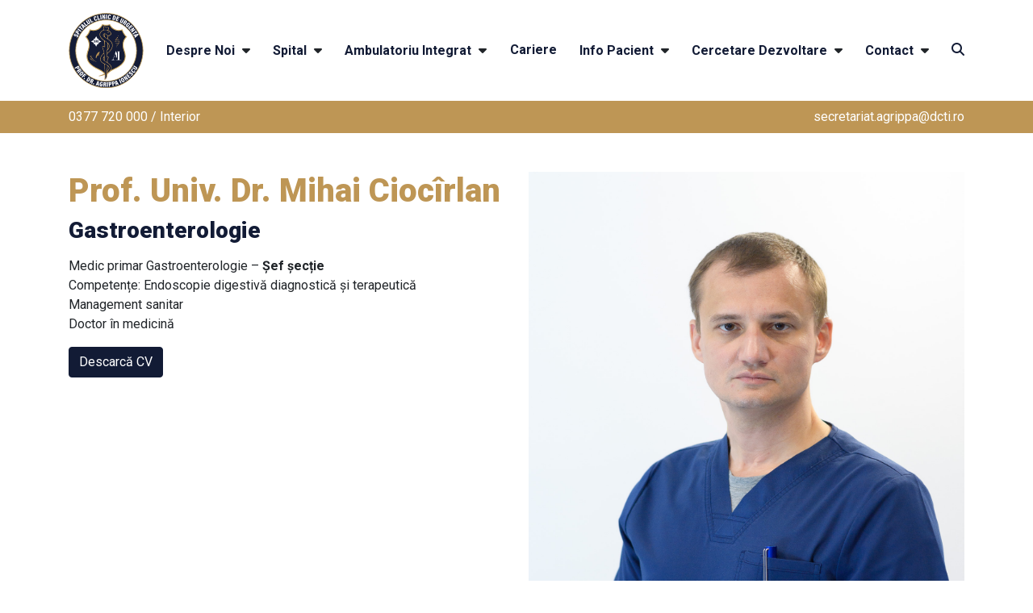

--- FILE ---
content_type: text/html; charset=UTF-8
request_url: https://spitalulagrippaionescu.ro/personal/dr-mihai-ciocirlan/
body_size: 10116
content:


<!doctype html>
<html lang="en-US">
<head>
	<meta charset="UTF-8" />
	<meta name="viewport" content="width=device-width, initial-scale=1">

	<title>Mihai Ciocîrlan &#8211; Spitalul Clinic de Urgență „Prof. Dr. Agrippa Ionescu“</title>
<meta name='robots' content='max-image-preview:large' />
	<style>img:is([sizes="auto" i], [sizes^="auto," i]) { contain-intrinsic-size: 3000px 1500px }</style>
	<script type="text/javascript">
/* <![CDATA[ */
window._wpemojiSettings = {"baseUrl":"https:\/\/s.w.org\/images\/core\/emoji\/16.0.1\/72x72\/","ext":".png","svgUrl":"https:\/\/s.w.org\/images\/core\/emoji\/16.0.1\/svg\/","svgExt":".svg","source":{"concatemoji":"https:\/\/spitalulagrippaionescu.ro\/wp-includes\/js\/wp-emoji-release.min.js?ver=6.8.3"}};
/*! This file is auto-generated */
!function(s,n){var o,i,e;function c(e){try{var t={supportTests:e,timestamp:(new Date).valueOf()};sessionStorage.setItem(o,JSON.stringify(t))}catch(e){}}function p(e,t,n){e.clearRect(0,0,e.canvas.width,e.canvas.height),e.fillText(t,0,0);var t=new Uint32Array(e.getImageData(0,0,e.canvas.width,e.canvas.height).data),a=(e.clearRect(0,0,e.canvas.width,e.canvas.height),e.fillText(n,0,0),new Uint32Array(e.getImageData(0,0,e.canvas.width,e.canvas.height).data));return t.every(function(e,t){return e===a[t]})}function u(e,t){e.clearRect(0,0,e.canvas.width,e.canvas.height),e.fillText(t,0,0);for(var n=e.getImageData(16,16,1,1),a=0;a<n.data.length;a++)if(0!==n.data[a])return!1;return!0}function f(e,t,n,a){switch(t){case"flag":return n(e,"\ud83c\udff3\ufe0f\u200d\u26a7\ufe0f","\ud83c\udff3\ufe0f\u200b\u26a7\ufe0f")?!1:!n(e,"\ud83c\udde8\ud83c\uddf6","\ud83c\udde8\u200b\ud83c\uddf6")&&!n(e,"\ud83c\udff4\udb40\udc67\udb40\udc62\udb40\udc65\udb40\udc6e\udb40\udc67\udb40\udc7f","\ud83c\udff4\u200b\udb40\udc67\u200b\udb40\udc62\u200b\udb40\udc65\u200b\udb40\udc6e\u200b\udb40\udc67\u200b\udb40\udc7f");case"emoji":return!a(e,"\ud83e\udedf")}return!1}function g(e,t,n,a){var r="undefined"!=typeof WorkerGlobalScope&&self instanceof WorkerGlobalScope?new OffscreenCanvas(300,150):s.createElement("canvas"),o=r.getContext("2d",{willReadFrequently:!0}),i=(o.textBaseline="top",o.font="600 32px Arial",{});return e.forEach(function(e){i[e]=t(o,e,n,a)}),i}function t(e){var t=s.createElement("script");t.src=e,t.defer=!0,s.head.appendChild(t)}"undefined"!=typeof Promise&&(o="wpEmojiSettingsSupports",i=["flag","emoji"],n.supports={everything:!0,everythingExceptFlag:!0},e=new Promise(function(e){s.addEventListener("DOMContentLoaded",e,{once:!0})}),new Promise(function(t){var n=function(){try{var e=JSON.parse(sessionStorage.getItem(o));if("object"==typeof e&&"number"==typeof e.timestamp&&(new Date).valueOf()<e.timestamp+604800&&"object"==typeof e.supportTests)return e.supportTests}catch(e){}return null}();if(!n){if("undefined"!=typeof Worker&&"undefined"!=typeof OffscreenCanvas&&"undefined"!=typeof URL&&URL.createObjectURL&&"undefined"!=typeof Blob)try{var e="postMessage("+g.toString()+"("+[JSON.stringify(i),f.toString(),p.toString(),u.toString()].join(",")+"));",a=new Blob([e],{type:"text/javascript"}),r=new Worker(URL.createObjectURL(a),{name:"wpTestEmojiSupports"});return void(r.onmessage=function(e){c(n=e.data),r.terminate(),t(n)})}catch(e){}c(n=g(i,f,p,u))}t(n)}).then(function(e){for(var t in e)n.supports[t]=e[t],n.supports.everything=n.supports.everything&&n.supports[t],"flag"!==t&&(n.supports.everythingExceptFlag=n.supports.everythingExceptFlag&&n.supports[t]);n.supports.everythingExceptFlag=n.supports.everythingExceptFlag&&!n.supports.flag,n.DOMReady=!1,n.readyCallback=function(){n.DOMReady=!0}}).then(function(){return e}).then(function(){var e;n.supports.everything||(n.readyCallback(),(e=n.source||{}).concatemoji?t(e.concatemoji):e.wpemoji&&e.twemoji&&(t(e.twemoji),t(e.wpemoji)))}))}((window,document),window._wpemojiSettings);
/* ]]> */
</script>
<style id='wp-emoji-styles-inline-css' type='text/css'>

	img.wp-smiley, img.emoji {
		display: inline !important;
		border: none !important;
		box-shadow: none !important;
		height: 1em !important;
		width: 1em !important;
		margin: 0 0.07em !important;
		vertical-align: -0.1em !important;
		background: none !important;
		padding: 0 !important;
	}
</style>
<link rel='stylesheet' id='wp-block-library-css' href='https://spitalulagrippaionescu.ro/wp-includes/css/dist/block-library/style.min.css?ver=6.8.3' type='text/css' media='all' />
<style id='classic-theme-styles-inline-css' type='text/css'>
/*! This file is auto-generated */
.wp-block-button__link{color:#fff;background-color:#32373c;border-radius:9999px;box-shadow:none;text-decoration:none;padding:calc(.667em + 2px) calc(1.333em + 2px);font-size:1.125em}.wp-block-file__button{background:#32373c;color:#fff;text-decoration:none}
</style>
<style id='global-styles-inline-css' type='text/css'>
:root{--wp--preset--aspect-ratio--square: 1;--wp--preset--aspect-ratio--4-3: 4/3;--wp--preset--aspect-ratio--3-4: 3/4;--wp--preset--aspect-ratio--3-2: 3/2;--wp--preset--aspect-ratio--2-3: 2/3;--wp--preset--aspect-ratio--16-9: 16/9;--wp--preset--aspect-ratio--9-16: 9/16;--wp--preset--color--black: #000000;--wp--preset--color--cyan-bluish-gray: #abb8c3;--wp--preset--color--white: #ffffff;--wp--preset--color--pale-pink: #f78da7;--wp--preset--color--vivid-red: #cf2e2e;--wp--preset--color--luminous-vivid-orange: #ff6900;--wp--preset--color--luminous-vivid-amber: #fcb900;--wp--preset--color--light-green-cyan: #7bdcb5;--wp--preset--color--vivid-green-cyan: #00d084;--wp--preset--color--pale-cyan-blue: #8ed1fc;--wp--preset--color--vivid-cyan-blue: #0693e3;--wp--preset--color--vivid-purple: #9b51e0;--wp--preset--gradient--vivid-cyan-blue-to-vivid-purple: linear-gradient(135deg,rgba(6,147,227,1) 0%,rgb(155,81,224) 100%);--wp--preset--gradient--light-green-cyan-to-vivid-green-cyan: linear-gradient(135deg,rgb(122,220,180) 0%,rgb(0,208,130) 100%);--wp--preset--gradient--luminous-vivid-amber-to-luminous-vivid-orange: linear-gradient(135deg,rgba(252,185,0,1) 0%,rgba(255,105,0,1) 100%);--wp--preset--gradient--luminous-vivid-orange-to-vivid-red: linear-gradient(135deg,rgba(255,105,0,1) 0%,rgb(207,46,46) 100%);--wp--preset--gradient--very-light-gray-to-cyan-bluish-gray: linear-gradient(135deg,rgb(238,238,238) 0%,rgb(169,184,195) 100%);--wp--preset--gradient--cool-to-warm-spectrum: linear-gradient(135deg,rgb(74,234,220) 0%,rgb(151,120,209) 20%,rgb(207,42,186) 40%,rgb(238,44,130) 60%,rgb(251,105,98) 80%,rgb(254,248,76) 100%);--wp--preset--gradient--blush-light-purple: linear-gradient(135deg,rgb(255,206,236) 0%,rgb(152,150,240) 100%);--wp--preset--gradient--blush-bordeaux: linear-gradient(135deg,rgb(254,205,165) 0%,rgb(254,45,45) 50%,rgb(107,0,62) 100%);--wp--preset--gradient--luminous-dusk: linear-gradient(135deg,rgb(255,203,112) 0%,rgb(199,81,192) 50%,rgb(65,88,208) 100%);--wp--preset--gradient--pale-ocean: linear-gradient(135deg,rgb(255,245,203) 0%,rgb(182,227,212) 50%,rgb(51,167,181) 100%);--wp--preset--gradient--electric-grass: linear-gradient(135deg,rgb(202,248,128) 0%,rgb(113,206,126) 100%);--wp--preset--gradient--midnight: linear-gradient(135deg,rgb(2,3,129) 0%,rgb(40,116,252) 100%);--wp--preset--font-size--small: 13px;--wp--preset--font-size--medium: 20px;--wp--preset--font-size--large: 36px;--wp--preset--font-size--x-large: 42px;--wp--preset--spacing--20: 0.44rem;--wp--preset--spacing--30: 0.67rem;--wp--preset--spacing--40: 1rem;--wp--preset--spacing--50: 1.5rem;--wp--preset--spacing--60: 2.25rem;--wp--preset--spacing--70: 3.38rem;--wp--preset--spacing--80: 5.06rem;--wp--preset--shadow--natural: 6px 6px 9px rgba(0, 0, 0, 0.2);--wp--preset--shadow--deep: 12px 12px 50px rgba(0, 0, 0, 0.4);--wp--preset--shadow--sharp: 6px 6px 0px rgba(0, 0, 0, 0.2);--wp--preset--shadow--outlined: 6px 6px 0px -3px rgba(255, 255, 255, 1), 6px 6px rgba(0, 0, 0, 1);--wp--preset--shadow--crisp: 6px 6px 0px rgba(0, 0, 0, 1);}:where(.is-layout-flex){gap: 0.5em;}:where(.is-layout-grid){gap: 0.5em;}body .is-layout-flex{display: flex;}.is-layout-flex{flex-wrap: wrap;align-items: center;}.is-layout-flex > :is(*, div){margin: 0;}body .is-layout-grid{display: grid;}.is-layout-grid > :is(*, div){margin: 0;}:where(.wp-block-columns.is-layout-flex){gap: 2em;}:where(.wp-block-columns.is-layout-grid){gap: 2em;}:where(.wp-block-post-template.is-layout-flex){gap: 1.25em;}:where(.wp-block-post-template.is-layout-grid){gap: 1.25em;}.has-black-color{color: var(--wp--preset--color--black) !important;}.has-cyan-bluish-gray-color{color: var(--wp--preset--color--cyan-bluish-gray) !important;}.has-white-color{color: var(--wp--preset--color--white) !important;}.has-pale-pink-color{color: var(--wp--preset--color--pale-pink) !important;}.has-vivid-red-color{color: var(--wp--preset--color--vivid-red) !important;}.has-luminous-vivid-orange-color{color: var(--wp--preset--color--luminous-vivid-orange) !important;}.has-luminous-vivid-amber-color{color: var(--wp--preset--color--luminous-vivid-amber) !important;}.has-light-green-cyan-color{color: var(--wp--preset--color--light-green-cyan) !important;}.has-vivid-green-cyan-color{color: var(--wp--preset--color--vivid-green-cyan) !important;}.has-pale-cyan-blue-color{color: var(--wp--preset--color--pale-cyan-blue) !important;}.has-vivid-cyan-blue-color{color: var(--wp--preset--color--vivid-cyan-blue) !important;}.has-vivid-purple-color{color: var(--wp--preset--color--vivid-purple) !important;}.has-black-background-color{background-color: var(--wp--preset--color--black) !important;}.has-cyan-bluish-gray-background-color{background-color: var(--wp--preset--color--cyan-bluish-gray) !important;}.has-white-background-color{background-color: var(--wp--preset--color--white) !important;}.has-pale-pink-background-color{background-color: var(--wp--preset--color--pale-pink) !important;}.has-vivid-red-background-color{background-color: var(--wp--preset--color--vivid-red) !important;}.has-luminous-vivid-orange-background-color{background-color: var(--wp--preset--color--luminous-vivid-orange) !important;}.has-luminous-vivid-amber-background-color{background-color: var(--wp--preset--color--luminous-vivid-amber) !important;}.has-light-green-cyan-background-color{background-color: var(--wp--preset--color--light-green-cyan) !important;}.has-vivid-green-cyan-background-color{background-color: var(--wp--preset--color--vivid-green-cyan) !important;}.has-pale-cyan-blue-background-color{background-color: var(--wp--preset--color--pale-cyan-blue) !important;}.has-vivid-cyan-blue-background-color{background-color: var(--wp--preset--color--vivid-cyan-blue) !important;}.has-vivid-purple-background-color{background-color: var(--wp--preset--color--vivid-purple) !important;}.has-black-border-color{border-color: var(--wp--preset--color--black) !important;}.has-cyan-bluish-gray-border-color{border-color: var(--wp--preset--color--cyan-bluish-gray) !important;}.has-white-border-color{border-color: var(--wp--preset--color--white) !important;}.has-pale-pink-border-color{border-color: var(--wp--preset--color--pale-pink) !important;}.has-vivid-red-border-color{border-color: var(--wp--preset--color--vivid-red) !important;}.has-luminous-vivid-orange-border-color{border-color: var(--wp--preset--color--luminous-vivid-orange) !important;}.has-luminous-vivid-amber-border-color{border-color: var(--wp--preset--color--luminous-vivid-amber) !important;}.has-light-green-cyan-border-color{border-color: var(--wp--preset--color--light-green-cyan) !important;}.has-vivid-green-cyan-border-color{border-color: var(--wp--preset--color--vivid-green-cyan) !important;}.has-pale-cyan-blue-border-color{border-color: var(--wp--preset--color--pale-cyan-blue) !important;}.has-vivid-cyan-blue-border-color{border-color: var(--wp--preset--color--vivid-cyan-blue) !important;}.has-vivid-purple-border-color{border-color: var(--wp--preset--color--vivid-purple) !important;}.has-vivid-cyan-blue-to-vivid-purple-gradient-background{background: var(--wp--preset--gradient--vivid-cyan-blue-to-vivid-purple) !important;}.has-light-green-cyan-to-vivid-green-cyan-gradient-background{background: var(--wp--preset--gradient--light-green-cyan-to-vivid-green-cyan) !important;}.has-luminous-vivid-amber-to-luminous-vivid-orange-gradient-background{background: var(--wp--preset--gradient--luminous-vivid-amber-to-luminous-vivid-orange) !important;}.has-luminous-vivid-orange-to-vivid-red-gradient-background{background: var(--wp--preset--gradient--luminous-vivid-orange-to-vivid-red) !important;}.has-very-light-gray-to-cyan-bluish-gray-gradient-background{background: var(--wp--preset--gradient--very-light-gray-to-cyan-bluish-gray) !important;}.has-cool-to-warm-spectrum-gradient-background{background: var(--wp--preset--gradient--cool-to-warm-spectrum) !important;}.has-blush-light-purple-gradient-background{background: var(--wp--preset--gradient--blush-light-purple) !important;}.has-blush-bordeaux-gradient-background{background: var(--wp--preset--gradient--blush-bordeaux) !important;}.has-luminous-dusk-gradient-background{background: var(--wp--preset--gradient--luminous-dusk) !important;}.has-pale-ocean-gradient-background{background: var(--wp--preset--gradient--pale-ocean) !important;}.has-electric-grass-gradient-background{background: var(--wp--preset--gradient--electric-grass) !important;}.has-midnight-gradient-background{background: var(--wp--preset--gradient--midnight) !important;}.has-small-font-size{font-size: var(--wp--preset--font-size--small) !important;}.has-medium-font-size{font-size: var(--wp--preset--font-size--medium) !important;}.has-large-font-size{font-size: var(--wp--preset--font-size--large) !important;}.has-x-large-font-size{font-size: var(--wp--preset--font-size--x-large) !important;}
:where(.wp-block-post-template.is-layout-flex){gap: 1.25em;}:where(.wp-block-post-template.is-layout-grid){gap: 1.25em;}
:where(.wp-block-columns.is-layout-flex){gap: 2em;}:where(.wp-block-columns.is-layout-grid){gap: 2em;}
:root :where(.wp-block-pullquote){font-size: 1.5em;line-height: 1.6;}
</style>
<link rel='stylesheet' id='wppopups-base-css' href='https://spitalulagrippaionescu.ro/wp-content/plugins/wp-popups-lite/src/assets/css/wppopups-base.css?ver=2.2.0.2' type='text/css' media='all' />
<script type="text/javascript" src="https://spitalulagrippaionescu.ro/wp-includes/js/jquery/jquery.min.js?ver=3.7.1" id="jquery-core-js"></script>
<script type="text/javascript" src="https://spitalulagrippaionescu.ro/wp-includes/js/jquery/jquery-migrate.min.js?ver=3.4.1" id="jquery-migrate-js"></script>
<link rel="https://api.w.org/" href="https://spitalulagrippaionescu.ro/wp-json/" /><link rel="EditURI" type="application/rsd+xml" title="RSD" href="https://spitalulagrippaionescu.ro/xmlrpc.php?rsd" />
<link rel="canonical" href="https://spitalulagrippaionescu.ro/personal/dr-mihai-ciocirlan/" />
<link rel='shortlink' href='https://spitalulagrippaionescu.ro/?p=312' />
<link rel="alternate" title="oEmbed (JSON)" type="application/json+oembed" href="https://spitalulagrippaionescu.ro/wp-json/oembed/1.0/embed?url=https%3A%2F%2Fspitalulagrippaionescu.ro%2Fpersonal%2Fdr-mihai-ciocirlan%2F" />
<link rel="alternate" title="oEmbed (XML)" type="text/xml+oembed" href="https://spitalulagrippaionescu.ro/wp-json/oembed/1.0/embed?url=https%3A%2F%2Fspitalulagrippaionescu.ro%2Fpersonal%2Fdr-mihai-ciocirlan%2F&#038;format=xml" />
<link rel="icon" href="https://spitalulagrippaionescu.ro/wp-content/uploads/2024/10/cropped-logo-32x32.png" sizes="32x32" />
<link rel="icon" href="https://spitalulagrippaionescu.ro/wp-content/uploads/2024/10/cropped-logo-192x192.png" sizes="192x192" />
<link rel="apple-touch-icon" href="https://spitalulagrippaionescu.ro/wp-content/uploads/2024/10/cropped-logo-180x180.png" />
<meta name="msapplication-TileImage" content="https://spitalulagrippaionescu.ro/wp-content/uploads/2024/10/cropped-logo-270x270.png" />

</head>
<body class="wp-singular czr_medic-template-default single single-czr_medic postid-312 wp-theme-aggr" style="visibility: hidden">

<header class="pt-3">
	<div class="container">
		<ul class="menu-top d-none d-lg-flex">
			<li>
				<a href="https://spitalulagrippaionescu.ro"><img class="header-logo" src="https://spitalulagrippaionescu.ro/wp-content/themes/aggr/assets/images/logo_agp_nofooter.svg"></a>
			</li>
			<li id="menu-item-23" class="menu-item menu-item-type-post_type menu-item-object-page menu-item-has-children menu-item-23"><a href="https://spitalulagrippaionescu.ro/despre-noi/">Despre Noi</a>
<ul class="sub-menu">
	<li id="menu-item-34" class="menu-item menu-item-type-custom menu-item-object-custom menu-item-34"><a href="/despre-noi#istoric">Istoric</a></li>
	<li id="menu-item-52" class="menu-item menu-item-type-post_type menu-item-object-page menu-item-52"><a href="https://spitalulagrippaionescu.ro/despre-noi/conducere/">Conducere</a></li>
	<li id="menu-item-705" class="menu-item menu-item-type-post_type_archive menu-item-object-czr_medic menu-item-705"><a href="https://spitalulagrippaionescu.ro/personal/">Personal</a></li>
	<li id="menu-item-56" class="menu-item menu-item-type-post_type menu-item-object-page menu-item-56"><a href="https://spitalulagrippaionescu.ro/despre-noi/organigrama/">Organigramă</a></li>
	<li id="menu-item-59" class="menu-item menu-item-type-post_type menu-item-object-page menu-item-59"><a href="https://spitalulagrippaionescu.ro/despre-noi/certificari-acreditari/">Certificări/acreditări</a></li>
	<li id="menu-item-100" class="menu-item menu-item-type-post_type menu-item-object-page menu-item-100"><a href="https://spitalulagrippaionescu.ro/comisii-medicale/">Comisii Medicale</a></li>
	<li id="menu-item-64" class="menu-item menu-item-type-taxonomy menu-item-object-category menu-item-64"><a href="https://spitalulagrippaionescu.ro/achizitii/">Achiziții</a></li>
	<li id="menu-item-66" class="menu-item menu-item-type-taxonomy menu-item-object-category menu-item-66"><a href="https://spitalulagrippaionescu.ro/evenimente/">Evenimente</a></li>
	<li id="menu-item-103" class="menu-item menu-item-type-post_type menu-item-object-page menu-item-103"><a href="https://spitalulagrippaionescu.ro/despre-noi/parteneri/">Parteneri</a></li>
</ul>
</li>
<li id="menu-item-1417" class="menu-item menu-item-type-taxonomy menu-item-object-taxonomy menu-item-has-children menu-item-1417"><a href="https://spitalulagrippaionescu.ro/taxonomy/spital/">Spital</a>
<ul class="sub-menu">
	<li id="menu-item-761" class="menu-item menu-item-type-post_type menu-item-object-specialitati menu-item-761"><a href="https://spitalulagrippaionescu.ro/specialitati/anatomie-patologica/">Anatomie patologica</a></li>
	<li id="menu-item-762" class="menu-item menu-item-type-post_type menu-item-object-specialitati menu-item-762"><a href="https://spitalulagrippaionescu.ro/specialitati/angiografie/">Angiografie</a></li>
	<li id="menu-item-763" class="menu-item menu-item-type-post_type menu-item-object-specialitati menu-item-763"><a href="https://spitalulagrippaionescu.ro/specialitati/ati-bucuresti/">ATI București</a></li>
	<li id="menu-item-764" class="menu-item menu-item-type-post_type menu-item-object-specialitati menu-item-764"><a href="https://spitalulagrippaionescu.ro/specialitati/ati-ccv/">ATI CCV</a></li>
	<li id="menu-item-765" class="menu-item menu-item-type-post_type menu-item-object-specialitati menu-item-765"><a href="https://spitalulagrippaionescu.ro/specialitati/bloc-operator-si-sterilizare-bucuresti/">Bloc operator și sterilizare București</a></li>
	<li id="menu-item-766" class="menu-item menu-item-type-post_type menu-item-object-specialitati menu-item-766"><a href="https://spitalulagrippaionescu.ro/specialitati/boli-infectioase/">Boli Infecțioase</a></li>
	<li id="menu-item-3032" class="menu-item menu-item-type-post_type menu-item-object-specialitati menu-item-3032"><a href="https://spitalulagrippaionescu.ro/specialitati/laborator-de-bronhoscopie/">Bronhoscopie</a></li>
	<li id="menu-item-767" class="menu-item menu-item-type-post_type menu-item-object-specialitati menu-item-767"><a href="https://spitalulagrippaionescu.ro/specialitati/c-s-p-l-i-a-a-m/">C.S.P.L.I.A.A.M.</a></li>
	<li id="menu-item-768" class="menu-item menu-item-type-post_type menu-item-object-specialitati menu-item-768"><a href="https://spitalulagrippaionescu.ro/specialitati/cardiologie/">Cardiologie</a></li>
	<li id="menu-item-769" class="menu-item menu-item-type-post_type menu-item-object-specialitati menu-item-769"><a href="https://spitalulagrippaionescu.ro/specialitati/chirurgie-cardiovasculara/">Chirurgie cardiovasculară</a></li>
	<li id="menu-item-770" class="menu-item menu-item-type-post_type menu-item-object-specialitati menu-item-770"><a href="https://spitalulagrippaionescu.ro/specialitati/sectia-clinica-chirurgie-generala/">Chirurgie Generală</a></li>
	<li id="menu-item-771" class="menu-item menu-item-type-post_type menu-item-object-specialitati menu-item-771"><a href="https://spitalulagrippaionescu.ro/specialitati/chirurgie-plastica-microchirurgie-reconstructiva-unitatea-de-arsi-grav/">Chirurgie plastică, microchirurgie reconstructivă. Unitatea de arsi grav</a></li>
	<li id="menu-item-772" class="menu-item menu-item-type-post_type menu-item-object-specialitati menu-item-772"><a href="https://spitalulagrippaionescu.ro/specialitati/chirurgie-vasculara/">Chirurgie vasculara</a></li>
	<li id="menu-item-2088" class="menu-item menu-item-type-post_type menu-item-object-specialitati menu-item-2088"><a href="https://spitalulagrippaionescu.ro/specialitati/departament-logistica-si-financiar/">Departament logistica și financiar</a></li>
	<li id="menu-item-773" class="menu-item menu-item-type-post_type menu-item-object-specialitati menu-item-773"><a href="https://spitalulagrippaionescu.ro/specialitati/diabet-zaharat-nutritie-si-boli-metabolice-endocrinologie/">Diabet Zaharat, Nutriție și Boli Metabolice</a></li>
	<li id="menu-item-2082" class="menu-item menu-item-type-post_type menu-item-object-specialitati menu-item-2082"><a href="https://spitalulagrippaionescu.ro/specialitati/endocrinologie-2/">Endocrinologie</a></li>
	<li id="menu-item-775" class="menu-item menu-item-type-post_type menu-item-object-specialitati menu-item-775"><a href="https://spitalulagrippaionescu.ro/specialitati/evaluare-si-statistica-medicala/">Evaluare și statistică medicală</a></li>
	<li id="menu-item-776" class="menu-item menu-item-type-post_type menu-item-object-specialitati menu-item-776"><a href="https://spitalulagrippaionescu.ro/specialitati/expertiza-medico-militara/">Expertiză medico-militară</a></li>
	<li id="menu-item-777" class="menu-item menu-item-type-post_type menu-item-object-specialitati menu-item-777"><a href="https://spitalulagrippaionescu.ro/specialitati/farmacie/">Farmacie</a></li>
	<li id="menu-item-778" class="menu-item menu-item-type-post_type menu-item-object-specialitati menu-item-778"><a href="https://spitalulagrippaionescu.ro/specialitati/gastroenterologie/">Gastroenterologie</a></li>
	<li id="menu-item-779" class="menu-item menu-item-type-post_type menu-item-object-specialitati menu-item-779"><a href="https://spitalulagrippaionescu.ro/specialitati/hematologie/">Hematologie</a></li>
	<li id="menu-item-780" class="menu-item menu-item-type-post_type menu-item-object-specialitati menu-item-780"><a href="https://spitalulagrippaionescu.ro/specialitati/laboratorul-de-analize-medicale/">Laboratorul de analize medicale</a></li>
	<li id="menu-item-781" class="menu-item menu-item-type-post_type menu-item-object-specialitati menu-item-781"><a href="https://spitalulagrippaionescu.ro/specialitati/managementul-calitatii-serviciilor-de-sanatate/">Managementul calității serviciilor de sănătate</a></li>
	<li id="menu-item-782" class="menu-item menu-item-type-post_type menu-item-object-specialitati menu-item-782"><a href="https://spitalulagrippaionescu.ro/specialitati/medicina-interna/">Medicină internă</a></li>
	<li id="menu-item-783" class="menu-item menu-item-type-post_type menu-item-object-specialitati menu-item-783"><a href="https://spitalulagrippaionescu.ro/specialitati/neurologie/">Neurologie</a></li>
	<li id="menu-item-784" class="menu-item menu-item-type-post_type menu-item-object-specialitati menu-item-784"><a href="https://spitalulagrippaionescu.ro/specialitati/oftalmologie/">Oftalmologie</a></li>
	<li id="menu-item-785" class="menu-item menu-item-type-post_type menu-item-object-specialitati menu-item-785"><a href="https://spitalulagrippaionescu.ro/specialitati/oncologie-medicala/">Oncologie medicală</a></li>
	<li id="menu-item-1415" class="menu-item menu-item-type-post_type menu-item-object-specialitati menu-item-1415"><a href="https://spitalulagrippaionescu.ro/specialitati/orl-2/">ORL &#8211; Chirurgie OMF</a></li>
	<li id="menu-item-787" class="menu-item menu-item-type-post_type menu-item-object-specialitati menu-item-787"><a href="https://spitalulagrippaionescu.ro/specialitati/ortopedie-si-traumatologie/">Ortopedie și traumatologie</a></li>
	<li id="menu-item-788" class="menu-item menu-item-type-post_type menu-item-object-specialitati menu-item-788"><a href="https://spitalulagrippaionescu.ro/specialitati/psihologie/">Psihologie</a></li>
	<li id="menu-item-789" class="menu-item menu-item-type-post_type menu-item-object-specialitati menu-item-789"><a href="https://spitalulagrippaionescu.ro/specialitati/radiologie-si-imagistica-medicala/">Radiologie și imagistica medicala</a></li>
	<li id="menu-item-790" class="menu-item menu-item-type-post_type menu-item-object-specialitati menu-item-790"><a href="https://spitalulagrippaionescu.ro/specialitati/recuperare-medicina-fizica-caciulata/">Recuperare, medicină Fizică Căciulata</a></li>
	<li id="menu-item-791" class="menu-item menu-item-type-post_type menu-item-object-specialitati menu-item-791"><a href="https://spitalulagrippaionescu.ro/specialitati/recuperare-medicina-fizica-si-balneologie/">Recuperare, medicină fizică şi balneologie</a></li>
	<li id="menu-item-2761" class="menu-item menu-item-type-post_type menu-item-object-specialitati menu-item-2761"><a href="https://spitalulagrippaionescu.ro/specialitati/sterilizare/">Sterilizare</a></li>
	<li id="menu-item-792" class="menu-item menu-item-type-post_type menu-item-object-specialitati menu-item-792"><a href="https://spitalulagrippaionescu.ro/specialitati/upu/">UPU</a></li>
	<li id="menu-item-793" class="menu-item menu-item-type-post_type menu-item-object-specialitati menu-item-793"><a href="https://spitalulagrippaionescu.ro/specialitati/sectia-de-urologie/">Urologie</a></li>
</ul>
</li>
<li id="menu-item-1418" class="menu-item menu-item-type-taxonomy menu-item-object-taxonomy menu-item-has-children menu-item-1418"><a href="https://spitalulagrippaionescu.ro/taxonomy/ambulatoriu-integrat/">Ambulatoriu Integrat</a>
<ul class="sub-menu">
	<li id="menu-item-2662" class="menu-item menu-item-type-post_type menu-item-object-specialitati menu-item-2662"><a href="https://spitalulagrippaionescu.ro/specialitati/ambulatoriu-despre-noi/">Despre Noi</a></li>
	<li id="menu-item-104" class="menu-item menu-item-type-post_type menu-item-object-specialitati menu-item-104"><a href="https://spitalulagrippaionescu.ro/specialitati/alergologie-si-imunologie-clinica/">Alergologie și imunologie clinică</a></li>
	<li id="menu-item-794" class="menu-item menu-item-type-post_type menu-item-object-specialitati menu-item-794"><a href="https://spitalulagrippaionescu.ro/specialitati/cabinet-psihologie/">Cabinet psihologie</a></li>
	<li id="menu-item-122" class="menu-item menu-item-type-post_type menu-item-object-specialitati menu-item-122"><a href="https://spitalulagrippaionescu.ro/specialitati/cardiologie-2/">Cardiologie</a></li>
	<li id="menu-item-2881" class="menu-item menu-item-type-post_type menu-item-object-specialitati menu-item-2881"><a href="https://spitalulagrippaionescu.ro/specialitati/chirurgie-plastica-microchirurgie-reconstructiva-compartimentul-de-arsi/">Chirurgie Plastică, Microchirurgie Reconstructivă, Compartimentul de Arși</a></li>
	<li id="menu-item-106" class="menu-item menu-item-type-post_type menu-item-object-specialitati menu-item-106"><a href="https://spitalulagrippaionescu.ro/specialitati/dermatologie/">Dermatologie</a></li>
	<li id="menu-item-2087" class="menu-item menu-item-type-post_type menu-item-object-specialitati menu-item-2087"><a href="https://spitalulagrippaionescu.ro/specialitati/departament-logistica-si-financiar/">Departament logistica și financiar</a></li>
	<li id="menu-item-795" class="menu-item menu-item-type-post_type menu-item-object-specialitati menu-item-795"><a href="https://spitalulagrippaionescu.ro/specialitati/diabet-si-boli-de-nutritie/">Diabet și boli de nutriție</a></li>
	<li id="menu-item-108" class="menu-item menu-item-type-post_type menu-item-object-specialitati menu-item-108"><a href="https://spitalulagrippaionescu.ro/specialitati/endocrinologie/">Endocrinologie</a></li>
	<li id="menu-item-2086" class="menu-item menu-item-type-post_type menu-item-object-specialitati menu-item-2086"><a href="https://spitalulagrippaionescu.ro/specialitati/farmacie-ambulatoriu/">Farmacie</a></li>
	<li id="menu-item-3140" class="menu-item menu-item-type-post_type menu-item-object-specialitati menu-item-3140"><a href="https://spitalulagrippaionescu.ro/specialitati/medicina-de-calatorie/">Medicină de călătorie</a></li>
	<li id="menu-item-796" class="menu-item menu-item-type-post_type menu-item-object-specialitati menu-item-796"><a href="https://spitalulagrippaionescu.ro/specialitati/medicina-de-familie/">Medicina de familie</a></li>
	<li id="menu-item-109" class="menu-item menu-item-type-post_type menu-item-object-specialitati menu-item-109"><a href="https://spitalulagrippaionescu.ro/specialitati/medicina-fizica-si-reabilitare/">Medicină fizică și reabilitare</a></li>
	<li id="menu-item-2589" class="menu-item menu-item-type-post_type menu-item-object-specialitati menu-item-2589"><a href="https://spitalulagrippaionescu.ro/specialitati/medicina-interna-2/">Medicină internă</a></li>
	<li id="menu-item-2588" class="menu-item menu-item-type-post_type menu-item-object-specialitati menu-item-2588"><a href="https://spitalulagrippaionescu.ro/specialitati/neurologie-2/">Neurologie</a></li>
	<li id="menu-item-112" class="menu-item menu-item-type-post_type menu-item-object-specialitati menu-item-112"><a href="https://spitalulagrippaionescu.ro/specialitati/obstetrica-ginecologie/">Obstetrică-Ginecologie</a></li>
	<li id="menu-item-2587" class="menu-item menu-item-type-post_type menu-item-object-specialitati menu-item-2587"><a href="https://spitalulagrippaionescu.ro/specialitati/oftalmologie-2/">Oftalmologie</a></li>
	<li id="menu-item-114" class="menu-item menu-item-type-post_type menu-item-object-specialitati menu-item-114"><a href="https://spitalulagrippaionescu.ro/specialitati/orl/">ORL</a></li>
	<li id="menu-item-115" class="menu-item menu-item-type-post_type menu-item-object-specialitati menu-item-115"><a href="https://spitalulagrippaionescu.ro/specialitati/pediatrie/">Pediatrie</a></li>
	<li id="menu-item-116" class="menu-item menu-item-type-post_type menu-item-object-specialitati menu-item-116"><a href="https://spitalulagrippaionescu.ro/specialitati/pneumologie/">Pneumologie</a></li>
	<li id="menu-item-117" class="menu-item menu-item-type-post_type menu-item-object-specialitati menu-item-117"><a href="https://spitalulagrippaionescu.ro/specialitati/psihiatrie-adulti/">Psihiatrie adulți</a></li>
	<li id="menu-item-118" class="menu-item menu-item-type-post_type menu-item-object-specialitati menu-item-118"><a href="https://spitalulagrippaionescu.ro/specialitati/radiologie-si-imagistica-medicala-2/">Radiologie și imagistică medicală</a></li>
	<li id="menu-item-797" class="menu-item menu-item-type-post_type menu-item-object-specialitati menu-item-797"><a href="https://spitalulagrippaionescu.ro/specialitati/reumatologie/">Reumatologie</a></li>
	<li id="menu-item-119" class="menu-item menu-item-type-post_type menu-item-object-specialitati menu-item-119"><a href="https://spitalulagrippaionescu.ro/specialitati/stomatologie/">Stomatologie</a></li>
</ul>
</li>
<li id="menu-item-65" class="menu-item menu-item-type-taxonomy menu-item-object-category menu-item-65"><a href="https://spitalulagrippaionescu.ro/cariere/">Cariere</a></li>
<li id="menu-item-7" class="menu-item menu-item-type-custom menu-item-object-custom menu-item-has-children menu-item-7"><a href="#">Info Pacient</a>
<ul class="sub-menu">
	<li id="menu-item-163" class="menu-item menu-item-type-post_type menu-item-object-page menu-item-163"><a href="https://spitalulagrippaionescu.ro/ghidul-pacientului/">Ghidul Pacientului</a></li>
	<li id="menu-item-3559" class="menu-item menu-item-type-post_type menu-item-object-page menu-item-3559"><a href="https://spitalulagrippaionescu.ro/programul-de-vizita-a-pacientilor/">Programul de vizită a pacienților</a></li>
	<li id="menu-item-159" class="menu-item menu-item-type-post_type menu-item-object-page menu-item-159"><a href="https://spitalulagrippaionescu.ro/informatii-privind-internarea-pacientilor/">Informații privind internarea pacienților</a></li>
	<li id="menu-item-158" class="menu-item menu-item-type-post_type menu-item-object-page menu-item-158"><a href="https://spitalulagrippaionescu.ro/informatii-privind-externarea-pacientilor/">Informații privind externarea pacienților</a></li>
	<li id="menu-item-157" class="menu-item menu-item-type-post_type menu-item-object-page menu-item-157"><a href="https://spitalulagrippaionescu.ro/drepturile-si-obligatiile-pacientului/">Drepturile și obligațiile pacientului</a></li>
	<li id="menu-item-2269" class="menu-item menu-item-type-taxonomy menu-item-object-category menu-item-2269"><a href="https://spitalulagrippaionescu.ro/educatie-medicala/">Educație Medicală</a></li>
	<li id="menu-item-154" class="menu-item menu-item-type-post_type menu-item-object-page menu-item-154"><a href="https://spitalulagrippaionescu.ro/tarife-decontate-de-catre-c-a-s-a-o-p-s-n-a-j/">Tarife decontate de catre C.A.S.A.O.P.S.N.A.J.</a></li>
	<li id="menu-item-156" class="menu-item menu-item-type-post_type menu-item-object-page menu-item-156"><a href="https://spitalulagrippaionescu.ro/protectia-datelor-cu-caracter-personal/">Politica de protecție a datelor cu caracter personal pentru Spitalul Clinic de Urgență “Prof. Dr. Agrippa Ionescu” în contextul programărilor in ambulatoriul de specialitate</a></li>
	<li id="menu-item-153" class="menu-item menu-item-type-post_type menu-item-object-page menu-item-153"><a href="https://spitalulagrippaionescu.ro/informatii-coplata/">Informaţii Coplată</a></li>
	<li id="menu-item-155" class="menu-item menu-item-type-post_type menu-item-object-page menu-item-155"><a href="https://spitalulagrippaionescu.ro/politica-de-cookie-uri/">Politica de Cookie-uri</a></li>
</ul>
</li>
<li id="menu-item-9" class="menu-item menu-item-type-custom menu-item-object-custom menu-item-has-children menu-item-9"><a href="https://spitalulagrippaionescu.ro/cercetare-dezvoltare/">Cercetare Dezvoltare</a>
<ul class="sub-menu">
	<li id="menu-item-10" class="menu-item menu-item-type-custom menu-item-object-custom menu-item-10"><a href="https://spitalulagrippaionescu.ro/cercetare-dezvoltare/">Studii clinice în dezvoltare</a></li>
	<li id="menu-item-2136" class="menu-item menu-item-type-custom menu-item-object-custom menu-item-2136"><a href="https://spitalulagrippaionescu.ro/fonduri-europene/">Fonduri Europene</a></li>
</ul>
</li>
<li id="menu-item-712" class="menu-item menu-item-type-post_type menu-item-object-page menu-item-has-children menu-item-712"><a href="https://spitalulagrippaionescu.ro/contact/">Contact</a>
<ul class="sub-menu">
	<li id="menu-item-12" class="menu-item menu-item-type-custom menu-item-object-custom menu-item-12"><a href="https://sondaje.spitalulagrippaionescu.ro/index.php/265378?lang=ro">Chestionar de evaluare a gradului de satisfacţie al pacienţilor</a></li>
	<li id="menu-item-1416" class="menu-item menu-item-type-post_type menu-item-object-page menu-item-1416"><a href="https://spitalulagrippaionescu.ro/contact/">Detalii</a></li>
</ul>
</li>
			<li>
				<form class="form-search searchform big-search d-none" role="search" method="get" id="searchform" action="https://spitalulagrippaionescu.ro">
					<input type="text" class="form-control" placeholder="Search" aria-label="Search" name="s" id="s" value="">
				</form>
				<a class="search-toggle" href="#"><i class="fa-solid fa-magnifying-glass"></i></a>
			</li>
		</ul>
		<div class="row align-items-center d-flex d-lg-none">
			<div class="col-4">
				<a href="https://spitalulagrippaionescu.ro"><img class="header-logo" src="https://spitalulagrippaionescu.ro/wp-content/themes/aggr/assets/images/logo_agp_nofooter.svg"></a>
			</div>
			<div class="col-8 text-right">
				<div id="open-menu">
				    <i class="fa-solid fa-bars"></i>
				</div>
			</div>
		</div>
	</div>
	<div id="subheader" class="bg-aggr2 text-white mt-3 pt-2 pb-2">
		<div class="container">
			<div class="row align-items-center">
				<div class="col-12 col-md-6">
					<a href="tel:0377720000" class="text-white">0377 720 000 / Interior</a>
				</div>
				<div class="col-12 col-md-6 text-right d-none d-md-block">
					<a href="/cdn-cgi/l/email-protection#4231272130273623302b23366c2325302b323223022621362b6c302d" class="text-white"><span class="__cf_email__" data-cfemail="a4d7c1c7d6c1d0c5d6cdc5d08ac5c3d6cdd4d4c5e4c0c7d0cd8ad6cb">[email&#160;protected]</span></a>
				</div>
			</div>
		</div>
	</div>					
</header>


<div id="mobile-menu">
	<div class="mobile-menu-content">
		<div class="row align-items-center">
			<div class="col-10">
				<strong><a href="tel:0377720000">0377.720.000</a></strong>
				<a class="btn btn-primary btn-sm ml-2" href="programari/">
					Programări
				</a>
				
			</div>
			<div class="col-2">
				<div id="close-mobile" class="close">
					<i class="fa-solid fa-xmark"></i>
				</div>
			</div>
		</div>
		<div class="row">
			<div class="col-12 pt-3 pb-3">
				<form class="form-search searchform" role="search" method="get" id="searchform" action="https://spitalulagrippaionescu.ro">
					<div class="input-group">
					  <span class="input-group-text"><i class="fa-solid fa-magnifying-glass"></i></span>
					  <input type="text" class="form-control" placeholder="Search" aria-label="Search" name="s" id="s" value="">
					</div>
				</form>
			</div>
		</div>
		<ul>
			<li class="menu-item menu-item-type-post_type menu-item-object-page menu-item-has-children menu-item-23"><a href="https://spitalulagrippaionescu.ro/despre-noi/">Despre Noi</a>
<ul class="sub-menu">
	<li class="menu-item menu-item-type-custom menu-item-object-custom menu-item-34"><a href="/despre-noi#istoric">Istoric</a></li>
	<li class="menu-item menu-item-type-post_type menu-item-object-page menu-item-52"><a href="https://spitalulagrippaionescu.ro/despre-noi/conducere/">Conducere</a></li>
	<li class="menu-item menu-item-type-post_type_archive menu-item-object-czr_medic menu-item-705"><a href="https://spitalulagrippaionescu.ro/personal/">Personal</a></li>
	<li class="menu-item menu-item-type-post_type menu-item-object-page menu-item-56"><a href="https://spitalulagrippaionescu.ro/despre-noi/organigrama/">Organigramă</a></li>
	<li class="menu-item menu-item-type-post_type menu-item-object-page menu-item-59"><a href="https://spitalulagrippaionescu.ro/despre-noi/certificari-acreditari/">Certificări/acreditări</a></li>
	<li class="menu-item menu-item-type-post_type menu-item-object-page menu-item-100"><a href="https://spitalulagrippaionescu.ro/comisii-medicale/">Comisii Medicale</a></li>
	<li class="menu-item menu-item-type-taxonomy menu-item-object-category menu-item-64"><a href="https://spitalulagrippaionescu.ro/achizitii/">Achiziții</a></li>
	<li class="menu-item menu-item-type-taxonomy menu-item-object-category menu-item-66"><a href="https://spitalulagrippaionescu.ro/evenimente/">Evenimente</a></li>
	<li class="menu-item menu-item-type-post_type menu-item-object-page menu-item-103"><a href="https://spitalulagrippaionescu.ro/despre-noi/parteneri/">Parteneri</a></li>
</ul>
</li>
<li class="menu-item menu-item-type-taxonomy menu-item-object-taxonomy menu-item-has-children menu-item-1417"><a href="https://spitalulagrippaionescu.ro/taxonomy/spital/">Spital</a>
<ul class="sub-menu">
	<li class="menu-item menu-item-type-post_type menu-item-object-specialitati menu-item-761"><a href="https://spitalulagrippaionescu.ro/specialitati/anatomie-patologica/">Anatomie patologica</a></li>
	<li class="menu-item menu-item-type-post_type menu-item-object-specialitati menu-item-762"><a href="https://spitalulagrippaionescu.ro/specialitati/angiografie/">Angiografie</a></li>
	<li class="menu-item menu-item-type-post_type menu-item-object-specialitati menu-item-763"><a href="https://spitalulagrippaionescu.ro/specialitati/ati-bucuresti/">ATI București</a></li>
	<li class="menu-item menu-item-type-post_type menu-item-object-specialitati menu-item-764"><a href="https://spitalulagrippaionescu.ro/specialitati/ati-ccv/">ATI CCV</a></li>
	<li class="menu-item menu-item-type-post_type menu-item-object-specialitati menu-item-765"><a href="https://spitalulagrippaionescu.ro/specialitati/bloc-operator-si-sterilizare-bucuresti/">Bloc operator și sterilizare București</a></li>
	<li class="menu-item menu-item-type-post_type menu-item-object-specialitati menu-item-766"><a href="https://spitalulagrippaionescu.ro/specialitati/boli-infectioase/">Boli Infecțioase</a></li>
	<li class="menu-item menu-item-type-post_type menu-item-object-specialitati menu-item-3032"><a href="https://spitalulagrippaionescu.ro/specialitati/laborator-de-bronhoscopie/">Bronhoscopie</a></li>
	<li class="menu-item menu-item-type-post_type menu-item-object-specialitati menu-item-767"><a href="https://spitalulagrippaionescu.ro/specialitati/c-s-p-l-i-a-a-m/">C.S.P.L.I.A.A.M.</a></li>
	<li class="menu-item menu-item-type-post_type menu-item-object-specialitati menu-item-768"><a href="https://spitalulagrippaionescu.ro/specialitati/cardiologie/">Cardiologie</a></li>
	<li class="menu-item menu-item-type-post_type menu-item-object-specialitati menu-item-769"><a href="https://spitalulagrippaionescu.ro/specialitati/chirurgie-cardiovasculara/">Chirurgie cardiovasculară</a></li>
	<li class="menu-item menu-item-type-post_type menu-item-object-specialitati menu-item-770"><a href="https://spitalulagrippaionescu.ro/specialitati/sectia-clinica-chirurgie-generala/">Chirurgie Generală</a></li>
	<li class="menu-item menu-item-type-post_type menu-item-object-specialitati menu-item-771"><a href="https://spitalulagrippaionescu.ro/specialitati/chirurgie-plastica-microchirurgie-reconstructiva-unitatea-de-arsi-grav/">Chirurgie plastică, microchirurgie reconstructivă. Unitatea de arsi grav</a></li>
	<li class="menu-item menu-item-type-post_type menu-item-object-specialitati menu-item-772"><a href="https://spitalulagrippaionescu.ro/specialitati/chirurgie-vasculara/">Chirurgie vasculara</a></li>
	<li class="menu-item menu-item-type-post_type menu-item-object-specialitati menu-item-2088"><a href="https://spitalulagrippaionescu.ro/specialitati/departament-logistica-si-financiar/">Departament logistica și financiar</a></li>
	<li class="menu-item menu-item-type-post_type menu-item-object-specialitati menu-item-773"><a href="https://spitalulagrippaionescu.ro/specialitati/diabet-zaharat-nutritie-si-boli-metabolice-endocrinologie/">Diabet Zaharat, Nutriție și Boli Metabolice</a></li>
	<li class="menu-item menu-item-type-post_type menu-item-object-specialitati menu-item-2082"><a href="https://spitalulagrippaionescu.ro/specialitati/endocrinologie-2/">Endocrinologie</a></li>
	<li class="menu-item menu-item-type-post_type menu-item-object-specialitati menu-item-775"><a href="https://spitalulagrippaionescu.ro/specialitati/evaluare-si-statistica-medicala/">Evaluare și statistică medicală</a></li>
	<li class="menu-item menu-item-type-post_type menu-item-object-specialitati menu-item-776"><a href="https://spitalulagrippaionescu.ro/specialitati/expertiza-medico-militara/">Expertiză medico-militară</a></li>
	<li class="menu-item menu-item-type-post_type menu-item-object-specialitati menu-item-777"><a href="https://spitalulagrippaionescu.ro/specialitati/farmacie/">Farmacie</a></li>
	<li class="menu-item menu-item-type-post_type menu-item-object-specialitati menu-item-778"><a href="https://spitalulagrippaionescu.ro/specialitati/gastroenterologie/">Gastroenterologie</a></li>
	<li class="menu-item menu-item-type-post_type menu-item-object-specialitati menu-item-779"><a href="https://spitalulagrippaionescu.ro/specialitati/hematologie/">Hematologie</a></li>
	<li class="menu-item menu-item-type-post_type menu-item-object-specialitati menu-item-780"><a href="https://spitalulagrippaionescu.ro/specialitati/laboratorul-de-analize-medicale/">Laboratorul de analize medicale</a></li>
	<li class="menu-item menu-item-type-post_type menu-item-object-specialitati menu-item-781"><a href="https://spitalulagrippaionescu.ro/specialitati/managementul-calitatii-serviciilor-de-sanatate/">Managementul calității serviciilor de sănătate</a></li>
	<li class="menu-item menu-item-type-post_type menu-item-object-specialitati menu-item-782"><a href="https://spitalulagrippaionescu.ro/specialitati/medicina-interna/">Medicină internă</a></li>
	<li class="menu-item menu-item-type-post_type menu-item-object-specialitati menu-item-783"><a href="https://spitalulagrippaionescu.ro/specialitati/neurologie/">Neurologie</a></li>
	<li class="menu-item menu-item-type-post_type menu-item-object-specialitati menu-item-784"><a href="https://spitalulagrippaionescu.ro/specialitati/oftalmologie/">Oftalmologie</a></li>
	<li class="menu-item menu-item-type-post_type menu-item-object-specialitati menu-item-785"><a href="https://spitalulagrippaionescu.ro/specialitati/oncologie-medicala/">Oncologie medicală</a></li>
	<li class="menu-item menu-item-type-post_type menu-item-object-specialitati menu-item-1415"><a href="https://spitalulagrippaionescu.ro/specialitati/orl-2/">ORL &#8211; Chirurgie OMF</a></li>
	<li class="menu-item menu-item-type-post_type menu-item-object-specialitati menu-item-787"><a href="https://spitalulagrippaionescu.ro/specialitati/ortopedie-si-traumatologie/">Ortopedie și traumatologie</a></li>
	<li class="menu-item menu-item-type-post_type menu-item-object-specialitati menu-item-788"><a href="https://spitalulagrippaionescu.ro/specialitati/psihologie/">Psihologie</a></li>
	<li class="menu-item menu-item-type-post_type menu-item-object-specialitati menu-item-789"><a href="https://spitalulagrippaionescu.ro/specialitati/radiologie-si-imagistica-medicala/">Radiologie și imagistica medicala</a></li>
	<li class="menu-item menu-item-type-post_type menu-item-object-specialitati menu-item-790"><a href="https://spitalulagrippaionescu.ro/specialitati/recuperare-medicina-fizica-caciulata/">Recuperare, medicină Fizică Căciulata</a></li>
	<li class="menu-item menu-item-type-post_type menu-item-object-specialitati menu-item-791"><a href="https://spitalulagrippaionescu.ro/specialitati/recuperare-medicina-fizica-si-balneologie/">Recuperare, medicină fizică şi balneologie</a></li>
	<li class="menu-item menu-item-type-post_type menu-item-object-specialitati menu-item-2761"><a href="https://spitalulagrippaionescu.ro/specialitati/sterilizare/">Sterilizare</a></li>
	<li class="menu-item menu-item-type-post_type menu-item-object-specialitati menu-item-792"><a href="https://spitalulagrippaionescu.ro/specialitati/upu/">UPU</a></li>
	<li class="menu-item menu-item-type-post_type menu-item-object-specialitati menu-item-793"><a href="https://spitalulagrippaionescu.ro/specialitati/sectia-de-urologie/">Urologie</a></li>
</ul>
</li>
<li class="menu-item menu-item-type-taxonomy menu-item-object-taxonomy menu-item-has-children menu-item-1418"><a href="https://spitalulagrippaionescu.ro/taxonomy/ambulatoriu-integrat/">Ambulatoriu Integrat</a>
<ul class="sub-menu">
	<li class="menu-item menu-item-type-post_type menu-item-object-specialitati menu-item-2662"><a href="https://spitalulagrippaionescu.ro/specialitati/ambulatoriu-despre-noi/">Despre Noi</a></li>
	<li class="menu-item menu-item-type-post_type menu-item-object-specialitati menu-item-104"><a href="https://spitalulagrippaionescu.ro/specialitati/alergologie-si-imunologie-clinica/">Alergologie și imunologie clinică</a></li>
	<li class="menu-item menu-item-type-post_type menu-item-object-specialitati menu-item-794"><a href="https://spitalulagrippaionescu.ro/specialitati/cabinet-psihologie/">Cabinet psihologie</a></li>
	<li class="menu-item menu-item-type-post_type menu-item-object-specialitati menu-item-122"><a href="https://spitalulagrippaionescu.ro/specialitati/cardiologie-2/">Cardiologie</a></li>
	<li class="menu-item menu-item-type-post_type menu-item-object-specialitati menu-item-2881"><a href="https://spitalulagrippaionescu.ro/specialitati/chirurgie-plastica-microchirurgie-reconstructiva-compartimentul-de-arsi/">Chirurgie Plastică, Microchirurgie Reconstructivă, Compartimentul de Arși</a></li>
	<li class="menu-item menu-item-type-post_type menu-item-object-specialitati menu-item-106"><a href="https://spitalulagrippaionescu.ro/specialitati/dermatologie/">Dermatologie</a></li>
	<li class="menu-item menu-item-type-post_type menu-item-object-specialitati menu-item-2087"><a href="https://spitalulagrippaionescu.ro/specialitati/departament-logistica-si-financiar/">Departament logistica și financiar</a></li>
	<li class="menu-item menu-item-type-post_type menu-item-object-specialitati menu-item-795"><a href="https://spitalulagrippaionescu.ro/specialitati/diabet-si-boli-de-nutritie/">Diabet și boli de nutriție</a></li>
	<li class="menu-item menu-item-type-post_type menu-item-object-specialitati menu-item-108"><a href="https://spitalulagrippaionescu.ro/specialitati/endocrinologie/">Endocrinologie</a></li>
	<li class="menu-item menu-item-type-post_type menu-item-object-specialitati menu-item-2086"><a href="https://spitalulagrippaionescu.ro/specialitati/farmacie-ambulatoriu/">Farmacie</a></li>
	<li class="menu-item menu-item-type-post_type menu-item-object-specialitati menu-item-3140"><a href="https://spitalulagrippaionescu.ro/specialitati/medicina-de-calatorie/">Medicină de călătorie</a></li>
	<li class="menu-item menu-item-type-post_type menu-item-object-specialitati menu-item-796"><a href="https://spitalulagrippaionescu.ro/specialitati/medicina-de-familie/">Medicina de familie</a></li>
	<li class="menu-item menu-item-type-post_type menu-item-object-specialitati menu-item-109"><a href="https://spitalulagrippaionescu.ro/specialitati/medicina-fizica-si-reabilitare/">Medicină fizică și reabilitare</a></li>
	<li class="menu-item menu-item-type-post_type menu-item-object-specialitati menu-item-2589"><a href="https://spitalulagrippaionescu.ro/specialitati/medicina-interna-2/">Medicină internă</a></li>
	<li class="menu-item menu-item-type-post_type menu-item-object-specialitati menu-item-2588"><a href="https://spitalulagrippaionescu.ro/specialitati/neurologie-2/">Neurologie</a></li>
	<li class="menu-item menu-item-type-post_type menu-item-object-specialitati menu-item-112"><a href="https://spitalulagrippaionescu.ro/specialitati/obstetrica-ginecologie/">Obstetrică-Ginecologie</a></li>
	<li class="menu-item menu-item-type-post_type menu-item-object-specialitati menu-item-2587"><a href="https://spitalulagrippaionescu.ro/specialitati/oftalmologie-2/">Oftalmologie</a></li>
	<li class="menu-item menu-item-type-post_type menu-item-object-specialitati menu-item-114"><a href="https://spitalulagrippaionescu.ro/specialitati/orl/">ORL</a></li>
	<li class="menu-item menu-item-type-post_type menu-item-object-specialitati menu-item-115"><a href="https://spitalulagrippaionescu.ro/specialitati/pediatrie/">Pediatrie</a></li>
	<li class="menu-item menu-item-type-post_type menu-item-object-specialitati menu-item-116"><a href="https://spitalulagrippaionescu.ro/specialitati/pneumologie/">Pneumologie</a></li>
	<li class="menu-item menu-item-type-post_type menu-item-object-specialitati menu-item-117"><a href="https://spitalulagrippaionescu.ro/specialitati/psihiatrie-adulti/">Psihiatrie adulți</a></li>
	<li class="menu-item menu-item-type-post_type menu-item-object-specialitati menu-item-118"><a href="https://spitalulagrippaionescu.ro/specialitati/radiologie-si-imagistica-medicala-2/">Radiologie și imagistică medicală</a></li>
	<li class="menu-item menu-item-type-post_type menu-item-object-specialitati menu-item-797"><a href="https://spitalulagrippaionescu.ro/specialitati/reumatologie/">Reumatologie</a></li>
	<li class="menu-item menu-item-type-post_type menu-item-object-specialitati menu-item-119"><a href="https://spitalulagrippaionescu.ro/specialitati/stomatologie/">Stomatologie</a></li>
</ul>
</li>
<li class="menu-item menu-item-type-taxonomy menu-item-object-category menu-item-65"><a href="https://spitalulagrippaionescu.ro/cariere/">Cariere</a></li>
<li class="menu-item menu-item-type-custom menu-item-object-custom menu-item-has-children menu-item-7"><a href="#">Info Pacient</a>
<ul class="sub-menu">
	<li class="menu-item menu-item-type-post_type menu-item-object-page menu-item-163"><a href="https://spitalulagrippaionescu.ro/ghidul-pacientului/">Ghidul Pacientului</a></li>
	<li class="menu-item menu-item-type-post_type menu-item-object-page menu-item-3559"><a href="https://spitalulagrippaionescu.ro/programul-de-vizita-a-pacientilor/">Programul de vizită a pacienților</a></li>
	<li class="menu-item menu-item-type-post_type menu-item-object-page menu-item-159"><a href="https://spitalulagrippaionescu.ro/informatii-privind-internarea-pacientilor/">Informații privind internarea pacienților</a></li>
	<li class="menu-item menu-item-type-post_type menu-item-object-page menu-item-158"><a href="https://spitalulagrippaionescu.ro/informatii-privind-externarea-pacientilor/">Informații privind externarea pacienților</a></li>
	<li class="menu-item menu-item-type-post_type menu-item-object-page menu-item-157"><a href="https://spitalulagrippaionescu.ro/drepturile-si-obligatiile-pacientului/">Drepturile și obligațiile pacientului</a></li>
	<li class="menu-item menu-item-type-taxonomy menu-item-object-category menu-item-2269"><a href="https://spitalulagrippaionescu.ro/educatie-medicala/">Educație Medicală</a></li>
	<li class="menu-item menu-item-type-post_type menu-item-object-page menu-item-154"><a href="https://spitalulagrippaionescu.ro/tarife-decontate-de-catre-c-a-s-a-o-p-s-n-a-j/">Tarife decontate de catre C.A.S.A.O.P.S.N.A.J.</a></li>
	<li class="menu-item menu-item-type-post_type menu-item-object-page menu-item-156"><a href="https://spitalulagrippaionescu.ro/protectia-datelor-cu-caracter-personal/">Politica de protecție a datelor cu caracter personal pentru Spitalul Clinic de Urgență “Prof. Dr. Agrippa Ionescu” în contextul programărilor in ambulatoriul de specialitate</a></li>
	<li class="menu-item menu-item-type-post_type menu-item-object-page menu-item-153"><a href="https://spitalulagrippaionescu.ro/informatii-coplata/">Informaţii Coplată</a></li>
	<li class="menu-item menu-item-type-post_type menu-item-object-page menu-item-155"><a href="https://spitalulagrippaionescu.ro/politica-de-cookie-uri/">Politica de Cookie-uri</a></li>
</ul>
</li>
<li class="menu-item menu-item-type-custom menu-item-object-custom menu-item-has-children menu-item-9"><a href="https://spitalulagrippaionescu.ro/cercetare-dezvoltare/">Cercetare Dezvoltare</a>
<ul class="sub-menu">
	<li class="menu-item menu-item-type-custom menu-item-object-custom menu-item-10"><a href="https://spitalulagrippaionescu.ro/cercetare-dezvoltare/">Studii clinice în dezvoltare</a></li>
	<li class="menu-item menu-item-type-custom menu-item-object-custom menu-item-2136"><a href="https://spitalulagrippaionescu.ro/fonduri-europene/">Fonduri Europene</a></li>
</ul>
</li>
<li class="menu-item menu-item-type-post_type menu-item-object-page menu-item-has-children menu-item-712"><a href="https://spitalulagrippaionescu.ro/contact/">Contact</a>
<ul class="sub-menu">
	<li class="menu-item menu-item-type-custom menu-item-object-custom menu-item-12"><a href="https://sondaje.spitalulagrippaionescu.ro/index.php/265378?lang=ro">Chestionar de evaluare a gradului de satisfacţie al pacienţilor</a></li>
	<li class="menu-item menu-item-type-post_type menu-item-object-page menu-item-1416"><a href="https://spitalulagrippaionescu.ro/contact/">Detalii</a></li>
</ul>
</li>
		</ul>
	</div>
</div>
<section class="mt-5 mb-5">
    <div class="container">
        
            <!-- page content -->
            <div class="row">
                <div class="col-12 col-md-6">
                    <h1 class="page-title text-aggr2">Prof. Univ. Dr. Mihai Ciocîrlan</h1>
                    <h3 class="text-aggr mb-3">
                                                                            <span class="enumerator">Gastroenterologie</span>
                                            </h3>
                    <p>Medic primar Gastroenterologie – <strong>Șef șecție</strong><br />
Competențe: Endoscopie digestivă diagnostică și terapeutică<br />
Management sanitar<br />
Doctor în medicină</p>
                                                                <p class="mb-3">
                            <a class="btn btn-primary" href="https://spitalulagrippaionescu.ro/wp-content/uploads/2023/06/Mihai-Ciocirlan.pdf" target="_blank">Descarcă CV</a>
                        </p>
                                        
                </div>
                <div class="col-12 col-md-6">
                                                                <img src="https://spitalulagrippaionescu.ro/wp-content/uploads/2023/06/Mihai-Ciocirlan.jpg" alt="Prof. Univ. Dr. Mihai Ciocîrlan" class="img-fluid" />
                                        
                </div>
            </div>

		
		    </div>
</section>



		


<footer class="bg-aggr text-white pt-5 pb-5">
    <div class="container">
        <div class="row">
            <div class="col-12 col-md-3">
                <img src="https://spitalulagrippaionescu.ro/wp-content/themes/aggr/assets/images/logo_agp_acreditare_left.svg?5" alt="Logo" class="img-fluid">
            </div>
            <div class="col-12 col-md-3 noprint">
                <ul><li id="menu-item-164" class="menu-item menu-item-type-post_type menu-item-object-page menu-item-has-children menu-item-164"><a href="https://spitalulagrippaionescu.ro/despre-noi/">Despre Noi</a>
<ul class="sub-menu">
	<li id="menu-item-165" class="menu-item menu-item-type-post_type menu-item-object-page menu-item-165"><a href="https://spitalulagrippaionescu.ro/despre-noi/certificari-acreditari/">Certificări/acreditări</a></li>
	<li id="menu-item-166" class="menu-item menu-item-type-post_type menu-item-object-page menu-item-166"><a href="https://spitalulagrippaionescu.ro/despre-noi/conducere/">Conducere</a></li>
	<li id="menu-item-167" class="menu-item menu-item-type-post_type menu-item-object-page menu-item-167"><a href="https://spitalulagrippaionescu.ro/despre-noi/organigrama/">Organigramă</a></li>
	<li id="menu-item-168" class="menu-item menu-item-type-post_type menu-item-object-page menu-item-168"><a href="https://spitalulagrippaionescu.ro/despre-noi/parteneri/">Parteneri</a></li>
</ul>
</li>
<li id="menu-item-2595" class="menu-item menu-item-type-custom menu-item-object-custom menu-item-2595"><a href="https://fiipregatit.ro/">Fii pregatit.ro</a></li>
</ul>
            </div>
            <div class="col-12 col-md-3 noprint">
                <ul><li id="menu-item-171" class="menu-item menu-item-type-post_type menu-item-object-page menu-item-has-children menu-item-171"><a href="https://spitalulagrippaionescu.ro/specialitati/">Specialități</a>
<ul class="sub-menu">
	<li id="menu-item-170" class="menu-item menu-item-type-taxonomy menu-item-object-taxonomy menu-item-170"><a href="https://spitalulagrippaionescu.ro/taxonomy/spital/">Spital</a></li>
	<li id="menu-item-169" class="menu-item menu-item-type-taxonomy menu-item-object-taxonomy menu-item-169"><a href="https://spitalulagrippaionescu.ro/taxonomy/ambulatoriu-integrat/">Ambulatoriu Integrat</a></li>
</ul>
</li>
<li id="menu-item-2781" class="menu-item menu-item-type-custom menu-item-object-custom menu-item-2781"><a href="https://sondaje.spitalulagrippaionescu.ro/index.php/265378?lang=ro">Chestionar de evaluare a gradului de satisfacţie al pacienţilor</a></li>
</ul>
            </div>
            <div class="col-12 col-md-3 noprint">
                <ul><li id="menu-item-172" class="menu-item menu-item-type-post_type menu-item-object-page menu-item-172"><a href="https://spitalulagrippaionescu.ro/ghidul-pacientului/">Ghidul Pacientului</a></li>
<li id="menu-item-173" class="menu-item menu-item-type-post_type menu-item-object-page menu-item-173"><a href="https://spitalulagrippaionescu.ro/informatii-coplata/">Informaţii Coplată</a></li>
<li id="menu-item-174" class="menu-item menu-item-type-post_type menu-item-object-page menu-item-174"><a href="https://spitalulagrippaionescu.ro/tarife-decontate-de-catre-c-a-s-a-o-p-s-n-a-j/">Tarife decontate de catre C.A.S.A.O.P.S.N.A.J.</a></li>
<li id="menu-item-175" class="menu-item menu-item-type-post_type menu-item-object-page menu-item-175"><a href="https://spitalulagrippaionescu.ro/politica-de-cookie-uri/">Politica de Cookie-uri</a></li>
<li id="menu-item-176" class="menu-item menu-item-type-post_type menu-item-object-page menu-item-176"><a href="https://spitalulagrippaionescu.ro/protectia-datelor-cu-caracter-personal/">Politica de protecție a datelor cu caracter personal pentru Spitalul Clinic de Urgență &#8220;Prof. Dr. Agrippa Ionescu&#8221; în contextul programărilor in ambulatoriul de specialitate</a></li>
<li id="menu-item-177" class="menu-item menu-item-type-post_type menu-item-object-page menu-item-177"><a href="https://spitalulagrippaionescu.ro/drepturile-si-obligatiile-pacientului/">Drepturile și obligațiile pacientului</a></li>
<li id="menu-item-178" class="menu-item menu-item-type-post_type menu-item-object-page menu-item-178"><a href="https://spitalulagrippaionescu.ro/informatii-privind-externarea-pacientilor/">Informații privind externarea pacienților</a></li>
<li id="menu-item-179" class="menu-item menu-item-type-post_type menu-item-object-page menu-item-179"><a href="https://spitalulagrippaionescu.ro/informatii-privind-internarea-pacientilor/">Informații privind internarea pacienților</a></li>
</ul>
            </div>
        </div>
    </div>
    <div class="text-center mt-5">
        <p class="mt-5 text-center">
            <img style="max-height: 120px" src="https://spitalulagrippaionescu.ro/wp-content/themes/aggr/assets/images/categorie-II-acreditare-small.png" alt="Acreditare2" class="img-fluid">
        </p>
        <small>Copyright &copy; Spitalul Clinic de Urgență „Prof. Dr. Agrippa Ionescu”</small>
    </div>
</footer>

<script data-cfasync="false" src="/cdn-cgi/scripts/5c5dd728/cloudflare-static/email-decode.min.js"></script><script type="speculationrules">
{"prefetch":[{"source":"document","where":{"and":[{"href_matches":"\/*"},{"not":{"href_matches":["\/wp-*.php","\/wp-admin\/*","\/wp-content\/uploads\/*","\/wp-content\/*","\/wp-content\/plugins\/*","\/wp-content\/themes\/aggr\/*","\/*\\?(.+)"]}},{"not":{"selector_matches":"a[rel~=\"nofollow\"]"}},{"not":{"selector_matches":".no-prefetch, .no-prefetch a"}}]},"eagerness":"conservative"}]}
</script>
<div class="wppopups-whole" style="display: none"></div><link rel='stylesheet' id='aggr-bootstrap2-css' href='https://spitalulagrippaionescu.ro/wp-content/themes/aggr/assets/css/bootstrap.min.css?ver=1700481562' type='text/css' media='' />
<link rel='stylesheet' id='aggr-style-css' href='https://spitalulagrippaionescu.ro/wp-content/themes/aggr/style.css?ver=1709193953' type='text/css' media='' />
<link rel='stylesheet' id='fontawesome-css' href='https://spitalulagrippaionescu.ro/wp-content/themes/aggr/assets/fontawesome/css/fontawesome.min.css?ver=6.8.3' type='text/css' media='all' />
<link rel='stylesheet' id='fontawesome-all-css' href='https://spitalulagrippaionescu.ro/wp-content/themes/aggr/assets/fontawesome/css/all.min.css?ver=6.8.3' type='text/css' media='all' />
<link rel='stylesheet' id='datepicker-css-css' href='https://spitalulagrippaionescu.ro/wp-content/themes/aggr/assets/css/bootstrap-datepicker3.min.css?ver=1700481562' type='text/css' media='' />
<script type="text/javascript" src="https://spitalulagrippaionescu.ro/wp-includes/js/dist/hooks.min.js?ver=4d63a3d491d11ffd8ac6" id="wp-hooks-js"></script>
<script type="text/javascript" id="wppopups-js-extra">
/* <![CDATA[ */
var wppopups_vars = {"is_admin":"","ajax_url":"https:\/\/spitalulagrippaionescu.ro\/wp-admin\/admin-ajax.php","pid":"312","is_front_page":"","is_blog_page":"","is_category":"","site_url":"https:\/\/spitalulagrippaionescu.ro","is_archive":"","is_search":"","is_singular":"1","is_preview":"","facebook":"","twitter":"","val_required":"This field is required.","val_url":"Please enter a valid URL.","val_email":"Please enter a valid email address.","val_number":"Please enter a valid number.","val_checklimit":"You have exceeded the number of allowed selections: {#}.","val_limit_characters":"{count} of {limit} max characters.","val_limit_words":"{count} of {limit} max words.","disable_form_reopen":"__return_false"};
/* ]]> */
</script>
<script type="text/javascript" src="https://spitalulagrippaionescu.ro/wp-content/plugins/wp-popups-lite/src/assets/js/wppopups.js?ver=2.2.0.2" id="wppopups-js"></script>
<script type="text/javascript" src="https://spitalulagrippaionescu.ro/wp-content/themes/aggr/assets/js/programari.js?ver=1700481562" id="programari-js"></script>


<script>
    jQuery('#mobile-menu .menu-item-has-children').on('click', function(e) {
        if (!jQuery(this).hasClass('display-menu-items')) {
            e.preventDefault();
            jQuery(this).addClass('display-menu-items');
        }
        
    });
    
    jQuery('#open-menu').on('click', function(e) {
        e.preventDefault();
        jQuery('#mobile-menu').addClass('d-block');
    });
    
    jQuery('#close-mobile').on('click', function(e) {
        e.preventDefault();
        jQuery('#mobile-menu').removeClass('d-block');
    });
    
    jQuery('.search-toggle').on('click', function(e) {
        e.preventDefault();
        jQuery('form.big-search').toggleClass('d-none');
    });
</script>

<style>body {visibility: visible !important;}</style>

</body></html>

--- FILE ---
content_type: text/css
request_url: https://spitalulagrippaionescu.ro/wp-content/themes/aggr/style.css?ver=1709193953
body_size: 2113
content:
/*
Theme Name: Tema Spital 2023
Theme URI: https://www.sri.ro
Author: Cezar
Author URI: https://www.sri.ro
Description: 
Version: 1337
License: All rights reserved.
License URI:
Tags:
Text Domain: aggr
*/

h1, h2, h3 {
	font-weight: 900;
}

p {
    text-align: justify;
}

.wp-block-heading {
    color: #be9655;
}

header img {
    width: 93px;
	max-width: 100%;
}

.img-responsive {
	max-width: 100%;
	display: block;
}

#medic-results p.card-text {
    margin-left: -5px;
    margin-right: -5px;
}

#medic-results label {
    margin-left: 5px;
    margin-right: 5px;
}


.bg-aggr {
	background-color: #121b35;
}

.text-aggr {
    color: #121b35;
}

.bg-aggr2 {
    background-color: #be9655;
}

.text-aggr2 {
    color: #be9655;
}

.menu-top ul {
    padding: 0;
}

.menu-top a {
	color: #121b35;
    font-weight: 600;
}

.menu-top .current a,
.menu-top a:hover {
	color: #be9655;
}

.menu-top {
    list-style: none;
    margin: 0;
    padding: 0;
    display: flex;
    justify-content: space-between;
    align-items: center;
}

.menu-top>li {
    display: inline-block;
    position: relative;
    z-index: 10;
}

.menu-top li {
    list-style: none;
}

.menu-top li>ul {
    position: absolute;
    z-index: 1;
    left: -9000px;
    top: 0;
}


.menu-top li:hover>ul {
    cursor: pointer;
    left: 0;
    padding: 0px;
    top: 25px;
    max-height: 500px;
    display: flex;
    flex-wrap: wrap;
    align-items: stretch;
    background-color: #121b35;
    justify-content: flex-start;
    flex-direction: column;
}

.menu-top li:hover>ul li a {
	left: 0;
	width: 200px;
    font-size: 0.9em;
    background-color: #121b35;
    color: #fff;
    padding: 8px 8px;
    display: inline-block;
}

header .menu-top .menu-item-has-children:after {
    font-weight: 900;
    content: "\f0d7";
    font-family: "Font Awesome 6 Free";
    margin-left: 5px;
}

.language-selector {
	display: inline-block;
	max-width: 20px;
}

header span.input-group-text {
    border-top-right-radius: 0;
    border-bottom-right-radius: 0;
    border-top-left-radius: 15px;
    border-bottom-left-radius: 15px;
    border-right: 0;
    background-color: #fff;
    padding-right: 0;
}

header .input-group>.form-control:not(:first-child),
header input.form-control {
    border-radius: 15px;
}

form.big-search {
    width: 230px;
    position: absolute;
    top: -8px;
    left: -250px;
}

header .btn {
	border-radius: 15px;
	cursor: pointer;
}

a.wp-block-button__link.wp-element-button {
    background-color: #be9655;
    color: #fff !important;
    border-radius: 13px;
    padding: 10px 20px;
}

.close {
    font-size: 2rem;
}

section.dark {
	background-color: #0f2d63;
	color: #fff;
}

#hero-nav>.container {
    border-bottom: 1px solid;
}

#hero-nav>.container a.h3:after {
    margin-left: 10px;
    font-weight: 900;
    content: "\f061";
    font-family: "Font Awesome 6 Free";
}

a.btn.btn-primary.btn-instrument {
    display: block;
    text-align: left;
    border: 1px solid green;
    border-radius: 0;
    position: relative;
    font-size: 0.85em;
}

a.btn.btn-primary.btn-instrument>span {
    position: absolute;
    right: 15px;
    color: green;
    top: 0;
    height: 100%;
    display: flex !important;
    align-content: center;
    align-items: center;
    flex-wrap: nowrap;
}

.btn-instrument+.btn-instrument {
	margin-top: 10px;
}

#hero h4 {
	font-family: 'Montserrat', sans-serif;
	font-style: italic;
	font-size: 1em;
}

#hero {
    background-size: cover;
    background-position: center center;
}

.entry-date {
	font-size: 0.7em;
}

.background-primary {
	background-color: #0f2d63;
	color: #fff;
}

.background-primary a {
	color: #fff;
}

#publicatii {
    overflow: hidden;
}

#publicatii .magazine-cover {
    position: absolute;
    left: 0;
    top: -70px;
}

#publicatii .magazine-cover+.magazine-cover {
    left: 160px;
    top: 20px;
}

.certification {
	font-size: 0.7em;
}

footer .logo {
	max-width: 150px;
}

footer h5.title {
	font-size: 0.8em;
	text-transform: uppercase;
	font-weight: bold;
}

footer ul {
	list-style: none;
	padding: 0;
}

footer a, footer a:hover {
    color: #fff;
}



#europe-partners .img-responsive {
	margin: auto;
}

#main-content {
	max-width: 730px;
	margin-left: auto;
	margin-right: auto;
}

#main-content img {
    max-width: 100%;
}

.article-listing {
    margin-bottom: 3em;
    margin-top: 3em;
}

article .entry-title {
    margin-bottom: 0;
}

article .entry-content {
    margin-top: 2em;
    margin-bottom: 1em;
}

#open-menu {
    display: inline-block;
    font-size: 26px;
    color: #0f2d63;
}


#mobile-menu {
	position: fixed;
	top: 0;
	bottom: 0;
	right: 0;
	left: 0;
	z-index: 1000000;
	background-color: #fff;
	padding: 15px;
	overflow: hidden;
}

#mobile-menu {
    display: none;
}

#mobile-menu .mobile-menu-content {
    overflow: hidden;
    overflow-y: scroll;
    height: 100%;
}

.mobile-menu-content li.menu-item a {
    padding: 10px;
    display: block;
    border-bottom: 0;
    position: relative;
}

.mobile-menu-content li.menu-item:last-child a {
    border-bottom: 1px solid;
}

.mobile-menu-content ul {
    padding: 0;
    list-style: none;
}

.mobile-menu-content .menu-item-has-children:after {
    display: inline-block;
    width: 0;
    height: 0;
    margin-left: 0.255em;
    vertical-align: 0.255em;
    content: "";
    border-top: 0.3em solid;
    border-right: 0.3em solid transparent;
    border-bottom: 0;
    border-left: 0.3em solid transparent;
    position: absolute;
    top: 22px;
    right: 15px;
}

.mobile-menu-content .menu-item-has-children {
    position: relative;
}

.mobile-menu-content>ul>.menu-item-has-children ul {
    display: none;
}

.mobile-menu-content>ul>.menu-item-has-children.display-menu-items ul {
    display: block;
}

.mobile-menu-content .menu-item-has-children .menu-item {
    background-color: #efefef;
}

.specialitate_item img {
    filter: invert(0.4) sepia(1);
}

.specialitate_item {
    width: 45%;
    display: inline-block;
    background-color: #fff;
    color: #000;
    margin-right: 3%;
}

.specialitate_icon {
    display: table-cell;
    vertical-align: middle;
    width: 70px;
    padding: 10px;
}

.specialitate_text {
    display: table-cell;
    vertical-align: middle;
    padding: 10px;
    color: #000;
    height: 8em;
}

.specialitate-item {
    cursor: pointer;
}

.specialitate-item>div {
    padding: 15px;
    padding-right: 40px;
    box-shadow: 0 10px 20px rgba(0,0,0,0.19), 0 6px 6px rgba(0,0,0,0.23);
    color: #fff;
    font-weight: bold;
    transition: box-shadow 0.4s;
    height: 100%;
}

.specialitate-item:hover>div {
    box-shadow: 0 10px 20px rgba(0,0,0,0.19), 0 6px 6px rgba(0,0,0,0.55);

}

.page-content article a:not(.btn) {
    color: #be9655;
}

.tax-object+.tax-object:before {
    content: ' • ';
}

#tab-controller button {
    outline: none;
}

#qrcode img {
    margin: auto;
}

#email-pane h3:nth-child(3), #email-pane figure:nth-child(2) {
    display: none;
}

td.disabled.disabled-date.day {
    background-color: #ffd0d0;
}

@media screen and (max-width:768px){
  h1 {
     font-size:2rem;
  }
  
  h2 {
     font-size:1.5rem;
  }
  
 
  h3 {
     font-size:1.2rem;
  }  
}

@media screen and (max-width: 1024px) {
    #publicatii .magazine-cover {
        position: static;
        float: left;
        width: 30%;
    }
}

@media print {
    
    header, .noprint {
        display: none;
    }

    footer img.img-fluid[alt=Logo] {
        display: block;
        margin: auto;
        display: block;
        width: 250px;
        position: relative;
        left: 21px;
    }

    footer .row {
        display: block;
    }

    footer .row>div:first-child {
        width: 100% !important;
        display: block;
        max-width: 100%;
    }
    
    #main-content {
      visibility: visible;
      position: absolute;
      left: 0;
      top: 0;
      width: 100%;
    }
  }